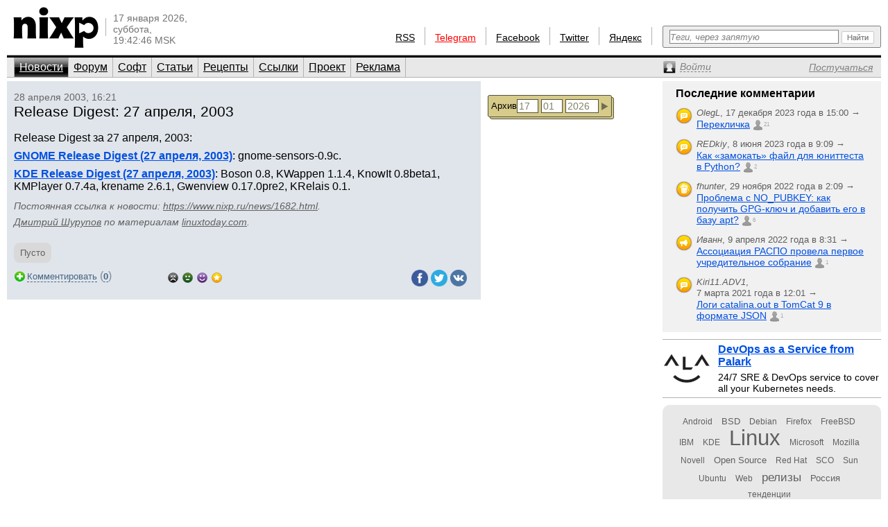

--- FILE ---
content_type: text/html; charset=utf-8
request_url: https://www.nixp.ru/news/1682.html
body_size: 7311
content:
<!DOCTYPE html PUBLIC "-//W3C//DTD XHTML 1.0 Transitional//EN" "https://www.w3.org/TR/xhtml1/DTD/xhtml1-transitional.dtd">
<html xmlns="https://www.w3.org/1999/xhtml" xml:lang="ru" lang="ru">
<head>

<meta http-equiv="Content-Type" content="text/html; charset=utf-8" />
<meta name="title" content="Release Digest: 27 апреля, 2003 — Новости (nixp.ru)" />
<meta name="keywords" content="новости, " />
<meta name="description" content="Release Digest за 27 апреля, 2003:" />
<meta property="og:title" content="Release Digest: 27 апреля, 2003 (nixp.ru)" />
<meta property="og:description" content="Release Digest за 27 апреля, 2003: Читайте далее на nixp.ru…" />
<meta name="language" content="ru" />
<meta name="robots" content="index, follow" />
<meta name="x-ua-compatible" content="IE=EmulateIE7" />
<meta name="viewport" content="width=device-width,initial-scale=1.0" />
<title>Release Digest: 27 апреля, 2003 — Новости (nixp.ru)</title>
<link rel="stylesheet" type="text/css" media="screen" href="/css/main.min.css?rev=16" />
<link rel="stylesheet" type="text/css" media="screen" href="/css/jquery.lightbox.min.css" />
<!--[if IE 6]><link rel="stylesheet" type="text/css" media="screen" href="/css/ie6hacks.css" /><![endif]-->
<!--[if IE 7]><link rel="stylesheet" type="text/css" media="screen" href="/css/ie7hacks.css" /><![endif]-->
<link rel="shortcut icon" href="/favicon.ico" type="image/x-icon" />
<link rel="alternate" type="application/rss+xml" title="Общие новости" href="https://feeds2.feedburner.com/nixpru" />
	</head>
<body>

<div id="loginform">
	<div id="loginformshadow">
		<div>
			<a class="login-form-exit" id="loginCloseLink" href="javascript:void(0)" onclick="User.hideLoginForm(); return false;"></a>
			<span></span>
			<span class="login-error" id="loginError"></span>
			<form id="loginFormReal" action="/ajaxLogin" method="post" onsubmit="return User.login(this);">
				<input type="text" name="login[username]"  onfocus="this.select();" id="loginFormUsername" title="Логин или e-mail" />
				<input type="password" name="login[password]" accesskey="l" onfocus="this.select();" id="loginFormPassword" title="Пароль" />
				<input type="checkbox" name="login[remember]" id="loginFormRemember"  /> <label for="loginFormRemember">Запомнить меня</label>
				<input type="submit" value="" class="login_enter" />
			</form>
			<a class="login_forgot" href="/profile/sendPassword">Какой у меня пароль?</a>
			<a class="login_add" href="/profile/new">Вступить в сообщество</a>
		</div>
	</div>
</div>

<input accesskey="l" onfocus="User.toggleLogin(this);" class="hidden-by-offsets" />
<div id="nixp">

<div class="head">
	<a href="/"><img alt="nixp.ru v3.0" src="/images/nixp-logotype.png" height="59" width="123" /></a><div class="palka"></div>
	<p class="date">17 января 2026,<br />суббота,<br />19:42:46 MSK</p>

	
			
	<div class="search">
		<form method="get" action="/find" onsubmit="return main.check42();">
			<div class="search-input"><input id="searchInput" type="text" accesskey="f" name="q" maxlength="255" tabindex="10" class="inline-helped" help="Теги, через запятую" /></div>
			<div class="search-submit"><button type="submit" value="" tabindex="11"><img src="/images/stuff/search-button.png" alt="Найти" /></button></div>
		</form>
	</div>

	<div id="homka">
		<a href="https://feeds2.feedburner.com/nixpru">RSS</a><div class="palka"></div>
		<a class="new" href="https://teleg.run/nixp_ru" target="_blank">Telegram</a><div class="palka"></div>
		<!--a class="mobile beg-pardon" href="javascript:void(0)">КПК</a><div class="palka"></div-->
		<a href="https://www.facebook.com/nixp.ru" target="_blank">Facebook</a><div class="palka"></div>
		<a href="https://twitter.com/nixp_ru" target="_blank">Twitter</a><div class="palka"></div>
		<a href="https://www.yandex.ru/?add=32759" title="Яндекс.Виджет" target="_blank">Яндекс</a><div class="palka"></div>
	</div>
	<div class="clear"></div>
</div>



<div class="menu">
	<ul id="main_menu" class="navigation"><li class="active"><a href="/" tabindex="1">Новости</a></li><li class=""><a href="/forum" tabindex="2">Форум</a></li><li class=""><a href="/soft" tabindex="3">Софт</a></li><li class=""><a href="/articles" tabindex="4">Статьи</a></li><li class=""><a href="/recipes" tabindex="5">Рецепты</a></li><li class=""><a href="/links" tabindex="6">Ссылки</a></li><li class=""><a href="/about" tabindex="7">Проект</a></li><li class=""><a href="/advertise" tabindex="8">Реклама</a></li></ul>	<div>
		<a id="profileCollapseLink" href="javascript:void(0);" title="Профиль"><span><em>Войти</em></span></a>
		<a id="profileRegisterLink" href="/profile/new" ><span><em>Постучаться</em></span></a>
		<a id="profileExitLink" href="javascript:void(0);" onclick="return User.logout();" title="Выйти" style="display: none;"></a>
	</div>
</div>

<div class="main">
	<div class="main_thailand">

		<div class="thailand outstanding">

			<div class="date thailand_pads">28 апреля 2003, 16:21</div>
			<div class="title thailand_pads"><h1>Release Digest: 27 апреля, 2003</h1><span class="vote " title="Хорошо" id="current-votes-for-News:1682" style="display: none;"></span><span id="current-votes-sum-for-News:1682" style="display: none;">0</span></div>

			<div class="newstext-full" id="nixpTopNews:fullText">

								<div class="img">
									</div>
				<p>Release Digest за 27 апреля, 2003:</p>
<p><a href="http://linuxtoday.com/developer/2003042800426NWGNRL"><b>GNOME Release Digest (27 апреля, 2003)</b></a>: gnome-sensors-0.9c.</p>
<p><a href="http://linuxtoday.com/developer/2003042800526NWKERL"><b>KDE Release Digest (27 апреля, 2003)</b></a>: Boson 0.8, KWappen 1.1.4, KnowIt 0.8beta1, KMPlayer 0.7.4a, krename 2.6.1, Gwenview 0.17.0pre2, KRelais 0.1.</p>

				<p class="source">
				<span class="permalink">Постоянная ссылка к новости: <a href="https://www.nixp.ru/news/1682.html">https://www.nixp.ru/news/1682.html</a>.</span>
					<a href="https://www.nixp.ru/user/Dmitry-Shurupov" class="profile-link">Дмитрий Шурупов</a> по материалам <a href="http://linuxtoday.com" target="_blank" title="">linuxtoday.com</a>.
				</p>
				<div id="tags-for-News:1682" class="notags tag_cloud_container tags-edit-container"><div class="tag_string tags-edit-container" uoi="News:1682">Пусто</div><a href="/tag/action/edit/form/string/uoi/News%3A1682" id="tags-edit-link-for-News:1682" class="tags-edit-link" title="Редактировать теги" style="display: none"></a></div>			</div>

			<div class="to_comment thailand_pads">
				<a id="answer-link-for-News:1682" onclick="Commentary.answer('News:1682');" href="javascript:void(0)">
					<span>Комментировать</span>
				</a>
				(<strong><a href="javascript:void(0);" id="commentary-count" onclick="Effect.ScrollTo('comments'); return false;" title="Перейти к комментариям">0</a></strong>)
			</div>
			<div class="votes mini by-user-2367" id="voting-panel-for-News:1682" style=""><a href="javascript:void(0)" data-link="/vote/action/vote/uoi/News%3A1682/vote/-2" class="awful-mini " title="Epic fail"></a><a href="javascript:void(0)" data-link="/vote/action/vote/uoi/News%3A1682/vote/-1" class="bad-mini " title="Так себе"></a><a href="javascript:void(0)" data-link="/vote/action/vote/uoi/News%3A1682/vote/1" class="good-mini " title="Хорошо"></a><a href="javascript:void(0)" data-link="/vote/action/vote/uoi/News%3A1682/vote/2" class="best-mini " title="Вау!"></a></div><span id="current-user-vote-for-News:1682" style="display: none;">0</span>
			<div class="retweet">
				<a href="https://www.facebook.com/sharer.php?u=https://www.nixp.ru/news/1682.html"><img title="Поделиться в Facebook" alt="fb" src="/images/icons/social/facebook.png" height="24" width="24" /></a>
				<a href="https://twitter.com/share?url=https://www.nixp.ru/news/1682.html&amp;text=Release+Digest%3A+27+%D0%B0%D0%BF%D1%80%D0%B5%D0%BB%D1%8F%2C+2003"><img title="Поделиться в Twitter" alt="twitter" src="/images/icons/social/twitter.png" height="24" width="24" /></a>
				<a href="https://vkontakte.ru/share.php?url=https://www.nixp.ru/news/1682.html"><img title="Поделиться ВКонтакте" alt="vk" src="/images/icons/social/vk.png" height="24" width="24" /></a>
			</div>

					</div>
		<div class="comments" id="comments">
			<a href="javascript:void(0)" data-link="/auth/action/collectCommentaryData/uoi/News%3A1682" name="comments"></a>
<a href="javascript:void(0)" data-link="/stat/action/expandCollapse/uoi/News%3A1682" id="expand-collapse-stat-link"></a>
<form action="/commentary/ajaxEdit/objectUoi/News%3A1682/model/NewsCommentary/level/-1" method="post" class="textarea" id="answer-for-News:1682" style="display: none;">
	<ul id="error-list-for-answer-for-News:1682" class="error_list" style="display: none;">
	</ul>
	<textarea id="textarea-for-answer-for-News:1682" name="commentary[text]" cols="50" rows="5"></textarea>
	<input type="hidden" name="commentary[id]" value="" />
	<input type="hidden" name="commentary[target_id]" value="1682" />
	<input type="hidden" name="commentary[parent_id]" value="" />
	<div class="form_action"><input type="submit" value="Отправить" onclick="return Commentary.send('News:1682')" /> или <a href="javascript:void(0)" onclick="Commentary.cancel('News:1682')">отменить</a></div>
</form>
<div id="children-barrier-for-News:1682" style="display: none;"></div>
		</div>
	</div>

	<div class="main_tyty">
		
		<form id="news-archive-form" class="news_archive_form" action="/archive">
	<input class="submit" type="submit" value="" tabindex="23" title="Перейти к архиву" />
	<input id="na-year" class="quad" type="text" name="year" value="2026" maxlength="4" tabindex="22" />
	<input id="na-month" class="double" type="text" name="month" value="01" maxlength="2" tabindex="21" />
	<input id="na-day" class="double" type="text" name="day" value="17" maxlength="2" tabindex="20" />
	<a id="news-archive-link" href="/archive/2026/1">Архив</a>
</form>

	</div>
		<div class="main_eskej">
	<div id="aum42" style="overflow: visible; display: none;">
	<div>
		<a class="ty ty42"></a>
		<div class="inner-42"></div>
	</div>
</div>
<div id="profileCollapse" style="overflow: visible; display: none;">
	<div id="profile">
		<div class="avatar_shadow_century">
			<a href="">
													<img id="avatar" width="100" height="100" title="/dev/null" alt="аватар" src="/images/common/avatar-unknown-100.jpg" />							</a>
		</div>
		<div id="profile-info" class="profile_info">
			<p>Рейтинг: <strong></strong></p>
			<p>Сообщения: <strong id="commentary-counter"></strong></p>
			<div id="votesHTML">
					<span class="vote " title="Хорошо" id="current-votes-for-User:" style="display: none;"></span><span id="current-votes-sum-for-User:" style="display: none;">0</span>			</div>
		</div>
		<ul id="user-options">
			<li class="profile_unread">
				<a id="unread-link" href="/my">Что новенького?</a><em id="update-counter-wrapper" style="display: none">(<span id="update-counter-holder" title="Вы не посетили  новых страниц"></span>)</em>
			</li>
			<li class="profile_dominate">
				<a href="/profile/dominate">Управлять</a>
									&rarr; <a href="/news/action/create"><strong>Добавить новость</strong></a>
							</li>
			<li class="">
				<a href="/profile/edit">Редактировать профиль</a>
			</li>
			<li>
				<a id="ShowPreferences-true-link" class="ShowPreferences-true" href="/changepreference/showPreferences/true" onclick="User.togglePreference('ShowPreferences');return false;" style="">Быстрые опции</a>
				<a id="ShowPreferences-false-link" class="ShowPreferences-false" href="/changepreference/showPreferences/false" onclick="User.togglePreference('ShowPreferences');return false;" style="display: none">Быстрые опции</a>
				<ul id="user-preferences" style="display: none">
					<li class="ShowVisualEffects-true" style=""><a href="/changepreference/showVisualEffects/true" id="ShowVisualEffects-true-link" onclick="User.togglePreference('ShowVisualEffects');return false;">Включить визуальные эффекты</a></li>
					<li class="ShowVisualEffects-false" style="display: none"><a href="/changepreference/showVisualEffects/false" id="ShowVisualEffects-false-link" onclick="User.togglePreference('ShowVisualEffects');return false;">Выключить визуальные эффекты</a></li>
				</ul>
			</li>
		</ul>
		<div style="display: none;" id="username"></div>
		<div style="display: none;" id="displayName"></div>
	</div>
</div>
<div id="last-commentaries-container">
<p>Последние комментарии</p>
<ul id="last_commentaries" type="circle">
		<li class="new-comments" title="Есть непрочитанные комментарии"> <img title="Тема форума" alt="forumtopic" src="/images/icons/objects/forumtopic.png" height="24" width="24" />
        <span class="info">
            <i>OlegL</i>, <span class="nowrap">17 декабря 2023 года в 15:00            &rarr;</span>
        </span>
        <span class="link">
            <a href="https://www.nixp.ru/forum/just_for_fun/11275.html#ForumTopicCommentary:101315">Перекличка</a>
            <a href="https://www.nixp.ru/forum/just_for_fun/11275.html#ForumTopicCommentary:101315" class="commentcount" >21</a>
        </span>
 </li>
	<li class="new-comments" title="Есть непрочитанные комментарии"> <img title="Тема форума" alt="forumtopic" src="/images/icons/objects/forumtopic.png" height="24" width="24" />
        <span class="info">
            <i>REDkiy</i>, <span class="nowrap">8 июня 2023 года в 9:09            &rarr;</span>
        </span>
        <span class="link">
            <a href="https://www.nixp.ru/forum/development/11237.html#ForumTopicCommentary:101303">Как «замокать» файл для юниттеста в Python?</a>
            <a href="https://www.nixp.ru/forum/development/11237.html#ForumTopicCommentary:101303" class="commentcount" >2</a>
        </span>
 </li>
	<li class="new-comments" title="Есть непрочитанные комментарии"> <img title="Рецепт" alt="recipe" src="/images/icons/objects/recipe.png" height="24" width="24" />
        <span class="info">
            <i>fhunter</i>, <span class="nowrap">29 ноября 2022 года в 2:09            &rarr;</span>
        </span>
        <span class="link">
            <a href="https://www.nixp.ru/recipes/4.html#RecipeCommentary:187">Проблема с NO_PUBKEY: как получить GPG-ключ и добавить его в базу apt?</a>
            <a href="https://www.nixp.ru/recipes/4.html#RecipeCommentary:187" class="commentcount" >6</a>
        </span>
 </li>
	<li class="new-comments" title="Есть непрочитанные комментарии"> <img title="Новость" alt="news" src="/images/icons/objects/news.png" height="24" width="24" />
        <span class="info">
            <i>Иванн</i>, <span class="nowrap">9 апреля 2022 года в 8:31            &rarr;</span>
        </span>
        <span class="link">
            <a href="https://www.nixp.ru/news/9708.html#NewsCommentary:82031">Ассоциация РАСПО провела первое учредительное собрание</a>
            <a href="https://www.nixp.ru/news/9708.html#NewsCommentary:82031" class="commentcount" >1</a>
        </span>
 </li>
	<li class="new-comments" title="Есть непрочитанные комментарии"> <img title="Тема форума" alt="forumtopic" src="/images/icons/objects/forumtopic.png" height="24" width="24" />
        <span class="info">
            <i>Kiri11.ADV1</i>, <span class="nowrap">7 марта 2021 года в 12:01            &rarr;</span>
        </span>
        <span class="link">
            <a href="https://www.nixp.ru/forum/software/11247.html#ForumTopicCommentary:101221">Логи catalina.out в TomCat 9 в формате JSON</a>
            <a href="https://www.nixp.ru/forum/software/11247.html#ForumTopicCommentary:101221" class="commentcount" >1</a>
        </span>
 </li>
</ul>
</div>
<div class="firefox">
	<a href="https://palark.com/" target="_blank"><img width="70" height="70" class="" title="Palark" alt="Palark" src="/uploads/ad/image/d427c812fdc940fc0862f8c77f8217a70cc40e81.png" />DevOps as a Service from Palark</a>
	<div>24/7 SRE &amp; DevOps service to cover all your Kubernetes needs.</div>
</div>
<div class="tag_cloud"><a href="/find/%D0%9D%D0%BE%D0%B2%D0%BE%D1%81%D1%82%D0%B8%20%D1%81%20%D1%82%D0%B5%D0%B3%D0%BE%D0%BC%20Android" class="tag00" title="Новости с тегом Android">Android</a> <a href="/find/%D0%9D%D0%BE%D0%B2%D0%BE%D1%81%D1%82%D0%B8%20%D1%81%20%D1%82%D0%B5%D0%B3%D0%BE%D0%BC%20BSD" class="tag01" title="Новости с тегом BSD">BSD</a> <a href="/find/%D0%9D%D0%BE%D0%B2%D0%BE%D1%81%D1%82%D0%B8%20%D1%81%20%D1%82%D0%B5%D0%B3%D0%BE%D0%BC%20Debian" class="tag00" title="Новости с тегом Debian">Debian</a> <a href="/find/%D0%9D%D0%BE%D0%B2%D0%BE%D1%81%D1%82%D0%B8%20%D1%81%20%D1%82%D0%B5%D0%B3%D0%BE%D0%BC%20Firefox" class="tag00" title="Новости с тегом Firefox">Firefox</a> <a href="/find/%D0%9D%D0%BE%D0%B2%D0%BE%D1%81%D1%82%D0%B8%20%D1%81%20%D1%82%D0%B5%D0%B3%D0%BE%D0%BC%20FreeBSD" class="tag00" title="Новости с тегом FreeBSD">FreeBSD</a> <a href="/find/%D0%9D%D0%BE%D0%B2%D0%BE%D1%81%D1%82%D0%B8%20%D1%81%20%D1%82%D0%B5%D0%B3%D0%BE%D0%BC%20IBM" class="tag00" title="Новости с тегом IBM">IBM</a> <a href="/find/%D0%9D%D0%BE%D0%B2%D0%BE%D1%81%D1%82%D0%B8%20%D1%81%20%D1%82%D0%B5%D0%B3%D0%BE%D0%BC%20KDE" class="tag00" title="Новости с тегом KDE">KDE</a> <a href="/find/%D0%9D%D0%BE%D0%B2%D0%BE%D1%81%D1%82%D0%B8%20%D1%81%20%D1%82%D0%B5%D0%B3%D0%BE%D0%BC%20Linux" class="tag10" title="Новости с тегом Linux">Linux</a> <a href="/find/%D0%9D%D0%BE%D0%B2%D0%BE%D1%81%D1%82%D0%B8%20%D1%81%20%D1%82%D0%B5%D0%B3%D0%BE%D0%BC%20Microsoft" class="tag00" title="Новости с тегом Microsoft">Microsoft</a> <a href="/find/%D0%9D%D0%BE%D0%B2%D0%BE%D1%81%D1%82%D0%B8%20%D1%81%20%D1%82%D0%B5%D0%B3%D0%BE%D0%BC%20Mozilla" class="tag00" title="Новости с тегом Mozilla">Mozilla</a> <a href="/find/%D0%9D%D0%BE%D0%B2%D0%BE%D1%81%D1%82%D0%B8%20%D1%81%20%D1%82%D0%B5%D0%B3%D0%BE%D0%BC%20Novell" class="tag00" title="Новости с тегом Novell">Novell</a> <a href="/find/%D0%9D%D0%BE%D0%B2%D0%BE%D1%81%D1%82%D0%B8%20%D1%81%20%D1%82%D0%B5%D0%B3%D0%BE%D0%BC%20Open%20Source" class="tag01" title="Новости с тегом Open Source">Open Source</a> <a href="/find/%D0%9D%D0%BE%D0%B2%D0%BE%D1%81%D1%82%D0%B8%20%D1%81%20%D1%82%D0%B5%D0%B3%D0%BE%D0%BC%20Red%20Hat" class="tag00" title="Новости с тегом Red Hat">Red Hat</a> <a href="/find/%D0%9D%D0%BE%D0%B2%D0%BE%D1%81%D1%82%D0%B8%20%D1%81%20%D1%82%D0%B5%D0%B3%D0%BE%D0%BC%20SCO" class="tag00" title="Новости с тегом SCO">SCO</a> <a href="/find/%D0%9D%D0%BE%D0%B2%D0%BE%D1%81%D1%82%D0%B8%20%D1%81%20%D1%82%D0%B5%D0%B3%D0%BE%D0%BC%20Sun" class="tag00" title="Новости с тегом Sun">Sun</a> <a href="/find/%D0%9D%D0%BE%D0%B2%D0%BE%D1%81%D1%82%D0%B8%20%D1%81%20%D1%82%D0%B5%D0%B3%D0%BE%D0%BC%20Ubuntu" class="tag00" title="Новости с тегом Ubuntu">Ubuntu</a> <a href="/find/%D0%9D%D0%BE%D0%B2%D0%BE%D1%81%D1%82%D0%B8%20%D1%81%20%D1%82%D0%B5%D0%B3%D0%BE%D0%BC%20Web" class="tag00" title="Новости с тегом Web">Web</a> <a href="/find/%D0%9D%D0%BE%D0%B2%D0%BE%D1%81%D1%82%D0%B8%20%D1%81%20%D1%82%D0%B5%D0%B3%D0%BE%D0%BC%20%D1%80%D0%B5%D0%BB%D0%B8%D0%B7%D1%8B" class="tag03" title="Новости с тегом релизы">релизы</a> <a href="/find/%D0%9D%D0%BE%D0%B2%D0%BE%D1%81%D1%82%D0%B8%20%D1%81%20%D1%82%D0%B5%D0%B3%D0%BE%D0%BC%20%D0%A0%D0%BE%D1%81%D1%81%D0%B8%D1%8F" class="tag01" title="Новости с тегом Россия">Россия</a> <a href="/find/%D0%9D%D0%BE%D0%B2%D0%BE%D1%81%D1%82%D0%B8%20%D1%81%20%D1%82%D0%B5%D0%B3%D0%BE%D0%BC%20%D1%82%D0%B5%D0%BD%D0%B4%D0%B5%D0%BD%D1%86%D0%B8%D0%B8" class="tag00" title="Новости с тегом тенденции">тенденции</a></div></div>

</div>
<div class="clear"></div>

<div id="footer">
	<div id="credit_us">
		<div id="respect_our_rights">
			<div id="copy">©&nbsp;2001—2026&nbsp;<a href="http://flant.ru/" title="Флант: администрирование Linux" target="_blank">АО «Флант»</a></div>
			<div id="behoney">При полном или частичном использовании любых материалов с сайта вы обязаны явным образом указывать гиперссылку на сайт <a href="https://www.nixp.ru/">www.nixp.ru</a> в качестве источника.</div>
		</div>
		<div id="yes_we_are_rated">
<script type="text/javascript"><!--
document.write("<a class='yes_we_are_rated' href='//www.liveinternet.ru/click' "+
"target=_blank><img src='//counter.yadro.ru/hit?t26.1;r"+
escape(document.referrer)+((typeof(screen)=="undefined")?"":
";s"+screen.width+"*"+screen.height+"*"+(screen.colorDepth?
screen.colorDepth:screen.pixelDepth))+";u"+escape(document.URL)+
";"+Math.random()+
"' alt='' title='LiveInternet: показано число посетителей за"+
" сегодня' "+
"border='0' width='88' height='15'><\/a>")
//--></script>
</div>
	</div>

	<ul id="talk_with_us">
					<li><a href="/news/action/create">Добавить новость</a></li>
			<li><a href="/news/action/list">Мои новости</a></li>
				<li><a href="/about/rules">Правила публикации</a></li>
		<li><a href="/feedback">Обратная связь</a></li>
	</ul>

	<div id="design_us">
		<ul id="made_in_japan">
			<li> <span>Разработано в компании</span> <a href="http://flant.ru/" target="_blank"><img alt="Флант: администрирование Linux" src="/images/stuff/flant.png" height="15" width="67" /></a></li>
			<li> Идея и поддержка проекта&nbsp;— <a href="http://www.shurupov.ru/" target="_blank">Дмитрий Шурупов</a></li>

		</ul>
	</div>

</div>

<div class="clear"></div>
</div>
<div id="quote-holder" style="display: none;">
	<blockquote class="comment-quote">
	<div class="piska">&nbsp;</div>
	<strong class="mce-non-editable">
		<span></span>
		<a href="#">&uarr;</a><a href="#" style="display: none;">&darr;</a>
	</strong>
</blockquote></div>
<div id="quote-link-holder" style="display: none;">
	<p><a href="javascript:void(0)" onclick="Commentary.showQuote(this)">...цитата...</a></p></div>
<div id="grid"></div>

<script type="text/javascript" src="/js/jquery.min.js"></script>
<script type="text/javascript" src="/sfProtoculousPlugin/js/prototype.full.js"></script>
<script type="text/javascript" src="/trueofficeMegaPlugin/js/full.js"></script>
<script type="text/javascript" src="/js/nixp/main.min.js?rev=3"></script>
<script type="text/javascript" src="/js/jquery.lightbox.min.js"></script>
<script type="text/javascript" src="/js/nixp/tag.js"></script>
<script type="text/javascript" src="/js/nixp/commentary.min.js"></script>
<script type="text/javascript" src="/js/nixp/archive-form.min.js"></script>
<script type="text/javascript">
	User.data = [];
	User.permanent = {"moduleName":"news","actionName":"show","isSecure":false};
	if (typeof(nixpShowLoginForm) !== 'undefined'){ User.stateChange.append({load: User.showLoginForm.bind(User, false)}); }
</script>
<script type="text/javascript">var _tmr = window._tmr || (window._tmr = []); _tmr.push({id: "662521", type: "pageView", start: (new Date()).getTime()}); (function (d, w, id) { if (d.getElementById(id)) return; var ts = d.createElement("script"); ts.type = "text/javascript"; ts.async = true; ts.id = id; ts.src = (d.location.protocol == "https:" ? "https:" : "http:") + "//top-fwz1.mail.ru/js/code.js"; var f = function () {var s = d.getElementsByTagName("script")[0]; s.parentNode.insertBefore(ts, s);}; if (w.opera == "[object Opera]") { d.addEventListener("DOMContentLoaded", f, false); } else { f(); } })(document, window, "topmailru-code");</script><noscript><div style="position:absolute;left:-10000px;"><img src="//top-fwz1.mail.ru/counter?id=662521;js=na" style="border:0;" height="1" width="1" alt="Рейтинг@Mail.ru" /></div></noscript>
<script type="text/javascript">(function (d, w, c) { (w[c] = w[c] || []).push(function() { try { w.yaCounter18480910 = new Ya.Metrika({id:18480910, clickmap:true, trackLinks:true, accurateTrackBounce:true}); } catch(e) { } }); var n = d.getElementsByTagName("script")[0], s = d.createElement("script"), f = function () { n.parentNode.insertBefore(s, n); }; s.type = "text/javascript"; s.async = true; s.src = (d.location.protocol == "https:" ? "https:" : "http:") + "//mc.yandex.ru/metrika/watch.js"; if (w.opera == "[object Opera]") { d.addEventListener("DOMContentLoaded", f, false); } else { f(); } })(document, window, "yandex_metrika_callbacks");</script><noscript><div><img src="//mc.yandex.ru/watch/18480910" style="position:absolute; left:-9999px;" alt="" /></div></noscript>
</body>
</html>
